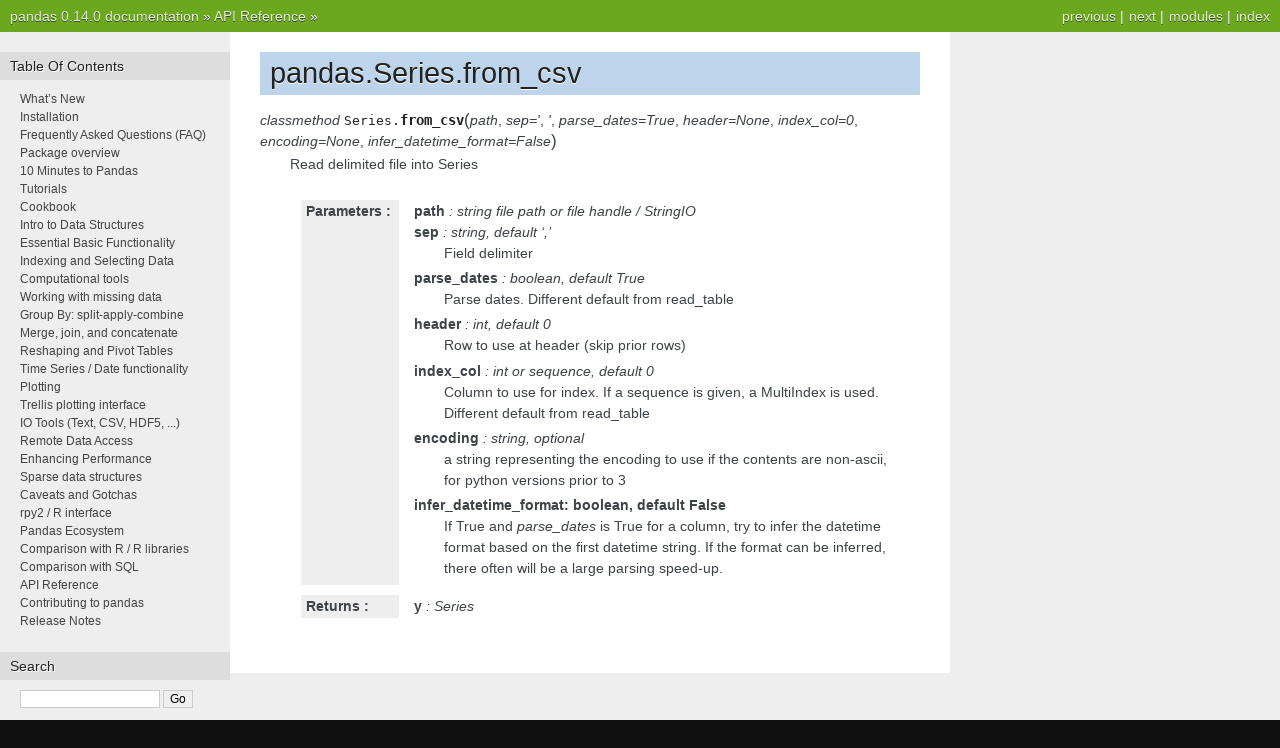

--- FILE ---
content_type: text/html
request_url: http://pandas.pydata.org/pandas-docs/version/0.14.0/generated/pandas.Series.from_csv.html
body_size: 2708
content:


<!DOCTYPE html PUBLIC "-//W3C//DTD XHTML 1.0 Transitional//EN"
  "http://www.w3.org/TR/xhtml1/DTD/xhtml1-transitional.dtd">


<html xmlns="http://www.w3.org/1999/xhtml">
  <head>
    <meta http-equiv="Content-Type" content="text/html; charset=utf-8" />
    
    <title>pandas.Series.from_csv &mdash; pandas 0.14.0 documentation</title>
    
    <link rel="stylesheet" href="../_static/nature.css" type="text/css" />
    <link rel="stylesheet" href="../_static/pygments.css" type="text/css" />
    
    <script type="text/javascript">
      var DOCUMENTATION_OPTIONS = {
        URL_ROOT:    '../',
        VERSION:     '0.14.0',
        COLLAPSE_INDEX: false,
        FILE_SUFFIX: '.html',
        HAS_SOURCE:  true
      };
    </script>
    <script type="text/javascript" src="../_static/jquery.js"></script>
    <script type="text/javascript" src="../_static/underscore.js"></script>
    <script type="text/javascript" src="../_static/doctools.js"></script>
    <link rel="top" title="pandas 0.14.0 documentation" href="../index.html" />
    <link rel="up" title="API Reference" href="../api.html" />
    <link rel="next" title="pandas.Series.to_pickle" href="pandas.Series.to_pickle.html" />
    <link rel="prev" title="pandas.Series.plot" href="pandas.Series.plot.html" /> 
  </head>
  <body>
    <div class="related">
      <h3>Navigation</h3>
      <ul>
        <li class="right" style="margin-right: 10px">
          <a href="../genindex.html" title="General Index"
             accesskey="I">index</a></li>
        <li class="right" >
          <a href="../py-modindex.html" title="Python Module Index"
             >modules</a> |</li>
        <li class="right" >
          <a href="pandas.Series.to_pickle.html" title="pandas.Series.to_pickle"
             accesskey="N">next</a> |</li>
        <li class="right" >
          <a href="pandas.Series.plot.html" title="pandas.Series.plot"
             accesskey="P">previous</a> |</li>
        <li><a href="../index.html">pandas 0.14.0 documentation</a> &raquo;</li>
          <li><a href="../api.html" accesskey="U">API Reference</a> &raquo;</li> 
      </ul>
    </div>
<div class="content-wrapper">
    <div class="content">
        <div class="document">
            <div class="sphinxsidebar">
                <h3>Table Of Contents</h3>
                <ul>
<li class="toctree-l1"><a class="reference internal" href="../whatsnew.html">What&#8217;s New</a></li>
<li class="toctree-l1"><a class="reference internal" href="../install.html">Installation</a></li>
<li class="toctree-l1"><a class="reference internal" href="../faq.html">Frequently Asked Questions (FAQ)</a></li>
<li class="toctree-l1"><a class="reference internal" href="../overview.html">Package overview</a></li>
<li class="toctree-l1"><a class="reference internal" href="../10min.html">10 Minutes to Pandas</a></li>
<li class="toctree-l1"><a class="reference internal" href="../tutorials.html">Tutorials</a></li>
<li class="toctree-l1"><a class="reference internal" href="../cookbook.html">Cookbook</a></li>
<li class="toctree-l1"><a class="reference internal" href="../dsintro.html">Intro to Data Structures</a></li>
<li class="toctree-l1"><a class="reference internal" href="../basics.html">Essential Basic Functionality</a></li>
<li class="toctree-l1"><a class="reference internal" href="../indexing.html">Indexing and Selecting Data</a></li>
<li class="toctree-l1"><a class="reference internal" href="../computation.html">Computational tools</a></li>
<li class="toctree-l1"><a class="reference internal" href="../missing_data.html">Working with missing data</a></li>
<li class="toctree-l1"><a class="reference internal" href="../groupby.html">Group By: split-apply-combine</a></li>
<li class="toctree-l1"><a class="reference internal" href="../merging.html">Merge, join, and concatenate</a></li>
<li class="toctree-l1"><a class="reference internal" href="../reshaping.html">Reshaping and Pivot Tables</a></li>
<li class="toctree-l1"><a class="reference internal" href="../timeseries.html">Time Series / Date functionality</a></li>
<li class="toctree-l1"><a class="reference internal" href="../visualization.html">Plotting</a></li>
<li class="toctree-l1"><a class="reference internal" href="../rplot.html">Trellis plotting interface</a></li>
<li class="toctree-l1"><a class="reference internal" href="../io.html">IO Tools (Text, CSV, HDF5, ...)</a></li>
<li class="toctree-l1"><a class="reference internal" href="../remote_data.html">Remote Data Access</a></li>
<li class="toctree-l1"><a class="reference internal" href="../enhancingperf.html">Enhancing Performance</a></li>
<li class="toctree-l1"><a class="reference internal" href="../sparse.html">Sparse data structures</a></li>
<li class="toctree-l1"><a class="reference internal" href="../gotchas.html">Caveats and Gotchas</a></li>
<li class="toctree-l1"><a class="reference internal" href="../r_interface.html">rpy2 / R interface</a></li>
<li class="toctree-l1"><a class="reference internal" href="../ecosystem.html">Pandas Ecosystem</a></li>
<li class="toctree-l1"><a class="reference internal" href="../comparison_with_r.html">Comparison with R / R libraries</a></li>
<li class="toctree-l1"><a class="reference internal" href="../comparison_with_sql.html">Comparison with SQL</a></li>
<li class="toctree-l1"><a class="reference internal" href="../api.html">API Reference</a></li>
<li class="toctree-l1"><a class="reference internal" href="../contributing.html">Contributing to pandas</a></li>
<li class="toctree-l1"><a class="reference internal" href="../release.html">Release Notes</a></li>
</ul>

                <h3 style="margin-top: 1.5em;">Search</h3>

                <form class="search" action="../search.html" method="get">
                    <input type="text" name="q" size="18"/>
                    <input type="submit" value="Go"/>
                    <input type="hidden" name="check_keywords" value="yes"/>
                    <input type="hidden" name="area" value="default"/>
                </form>
                <p class="searchtip" style="font-size: 90%">
                    Enter search terms or a module, class or function name.
                </p>

                <p>

                <p>
                    <script type="text/javascript"
                            src="http://www.ohloh.net/p/482908/widgets/project_partner_badge.js"></script>
                </p>
            </div>
             
            <div class="documentwrapper">
                <div class="bodywrapper">
                    <div class="body">
                        
  <div class="section" id="pandas-series-from-csv">
<h1>pandas.Series.from_csv<a class="headerlink" href="#pandas-series-from-csv" title="Permalink to this headline">¶</a></h1>
<dl class="classmethod">
<dt id="pandas.Series.from_csv">
<em class="property">classmethod </em><tt class="descclassname">Series.</tt><tt class="descname">from_csv</tt><big>(</big><em>path</em>, <em>sep='</em>, <em>'</em>, <em>parse_dates=True</em>, <em>header=None</em>, <em>index_col=0</em>, <em>encoding=None</em>, <em>infer_datetime_format=False</em><big>)</big><a class="headerlink" href="#pandas.Series.from_csv" title="Permalink to this definition">¶</a></dt>
<dd><p>Read delimited file into Series</p>
<table class="docutils field-list" frame="void" rules="none">
<col class="field-name" />
<col class="field-body" />
<tbody valign="top">
<tr class="field-odd field"><th class="field-name">Parameters :</th><td class="field-body"><p class="first"><strong>path</strong> : string file path or file handle / StringIO</p>
<p><strong>sep</strong> : string, default &#8216;,&#8217;</p>
<blockquote>
<div><p>Field delimiter</p>
</div></blockquote>
<p><strong>parse_dates</strong> : boolean, default True</p>
<blockquote>
<div><p>Parse dates. Different default from read_table</p>
</div></blockquote>
<p><strong>header</strong> : int, default 0</p>
<blockquote>
<div><p>Row to use at header (skip prior rows)</p>
</div></blockquote>
<p><strong>index_col</strong> : int or sequence, default 0</p>
<blockquote>
<div><p>Column to use for index. If a sequence is given, a MultiIndex
is used. Different default from read_table</p>
</div></blockquote>
<p><strong>encoding</strong> : string, optional</p>
<blockquote>
<div><p>a string representing the encoding to use if the contents are
non-ascii, for python versions prior to 3</p>
</div></blockquote>
<p><strong>infer_datetime_format: boolean, default False</strong></p>
<blockquote>
<div><p>If True and <cite>parse_dates</cite> is True for a column, try to infer the
datetime format based on the first datetime string. If the format
can be inferred, there often will be a large parsing speed-up.</p>
</div></blockquote>
</td>
</tr>
<tr class="field-even field"><th class="field-name">Returns :</th><td class="field-body"><p class="first last"><strong>y</strong> : Series</p>
</td>
</tr>
</tbody>
</table>
</dd></dl>

</div>


                    </div>
                </div>
            </div>

            
            <div class="clearer"></div>
        </div>
    </div>
</div>
    <div class="related">
      <h3>Navigation</h3>
      <ul>
        <li class="right" style="margin-right: 10px">
          <a href="../genindex.html" title="General Index"
             >index</a></li>
        <li class="right" >
          <a href="../py-modindex.html" title="Python Module Index"
             >modules</a> |</li>
        <li class="right" >
          <a href="pandas.Series.to_pickle.html" title="pandas.Series.to_pickle"
             >next</a> |</li>
        <li class="right" >
          <a href="pandas.Series.plot.html" title="pandas.Series.plot"
             >previous</a> |</li>
        <li><a href="../index.html">pandas 0.14.0 documentation</a> &raquo;</li>
          <li><a href="../api.html" >API Reference</a> &raquo;</li> 
      </ul>
    </div>
    <div class="footer">
        &copy; Copyright 2008-2014, the pandas development team.
      Created using <a href="http://sphinx.pocoo.org/">Sphinx</a> 1.1.3.
    </div>
  </body>
</html>